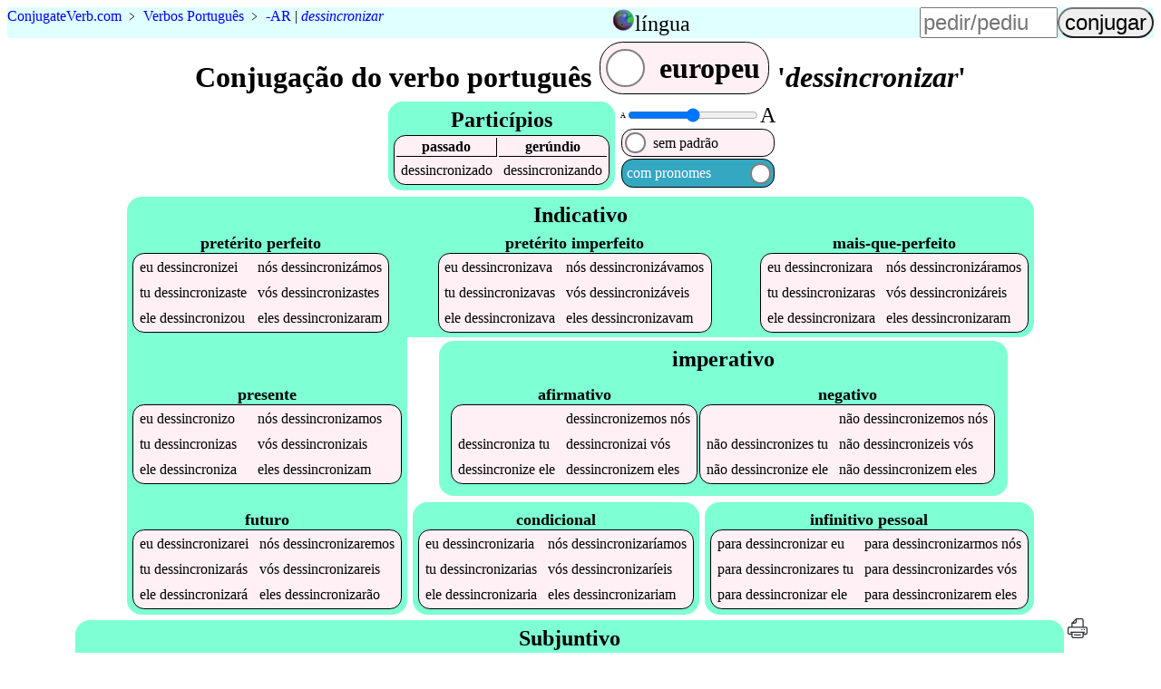

--- FILE ---
content_type: text/html;charset=utf-8
request_url: https://6j-dot-conjugateverb.appspot.com/pt/dessincronizar?h=c--ar
body_size: 3371
content:
<!DOCTYPE html><html lang=pt><head><script async src=/mark.es6.min.js></script><script async src=/cv9.js></script><!-- Global site tag (gtag.js) - Google Analytics -->
<script async src="https://www.googletagmanager.com/gtag/js?id=UA-36007820-1"></script>
<script>
  window.dataLayer = window.dataLayer || [];
  function gtag(){dataLayer.push(arguments);}
  gtag('js', new Date());

  gtag('config', 'UA-36007820-1');
</script>
<title>Como conjugar 'dessincronizar' e 5000 outros verbos portugueses</title><meta name=description content="Quer as melhores conjugações verbais portuguesas para celulares? Experimente o nosso site e veja como é fácil aprender todos os tempos verbais de dessincronizar."><meta name=viewport content="width=device-width, initial-scale=1"><link rel=alternate hreflang=en href="https://6j-dot-conjugateverb.appspot.com/pt/dessincronizar"><link rel=alternate hreflang=pt href="https://6j-dot-conjugateverb.appspot.com/pt/dessincronizar"><style>a{text-decoration:none}figcaption{font-weight:bold}footer,header{background-color:LightCyan;clear:both}header caption{display:inline}header>table,input,summary{font-size:1.5em}#h,header tbody,i{display:none}#p>span:first-child,#t>span:first-child,#y,#w>span:first-child{display:none}@media(max-width:36em){.wide{display:none}}h2{background-color:Aquamarine}i{font-style:normal}th{border-bottom:thin solid}th:first-child{border-right:thin solid}[type=range],[type=text]{width:6em}[type=submit]{border-radius:1em}@media(max-width:30em){h1{font-size:1.5em}h2{font-size:1.1em}header{font-size:smaller}[type=text]{width:4.5em}}figure{margin:2vw}form{margin-left:auto}header>p{margin:0 auto .5em 0}label>span{padding:.3em}label>span:first-child{margin-right:auto}h4,ol{margin:0}#s>div:first-child{margin-right:.4em}main td{padding:.3em}main caption{font-size:1.1em;font-weight:bold;margin-top:.2em}footer,h1,h2,h3,summary{margin:.1em;text-align:center}label,nav>ul li,main table{background-color:LavenderBlush;border:1px solid black;border-radius:.8em;margin:1px;white-space:nowrap}label>span:nth-child(2){background-color:White;border:2px solid Gray;border-radius:50%;height:.6em;margin:.2em;width:.6em}.left{background-color:white;caption-side:bottom;float:left;margin-bottom:1em;margin-right:1em}.right{clear:both;float:right}ul{list-style:none;margin:0;padding:0}.a,.b,.c,#d,#e,#g,.i,.j,#k,#m,#o,#p,#q,#r,#s,#t,footer,footer div,#w{display:flex;flex-wrap:wrap;justify-content:flex-start}#w{display:inline-flex}.c,#d,#e,#g,#m,#o,#q,#r,footer{flex-direction:column}.a,#d,.j,#s,footer{justify-content:center}#k,#m,#o{justify-content:space-between}footer div{justify-content:space-evenly}.c,#g,.j,#q{margin:.2em;position:relative;background-color:Aquamarine;border-radius:1em;padding:.3em}#q{border-bottom-left-radius:0;margin-bottom:0}#g{border-top-left-radius:0;border-top-right-radius:0;margin-top:0}.i,#p,#t,#r,#w{align-items:center}.j,#k{align-items:flex-end}#h,.l{align-self:center}#m,#o,#r{flex-grow:1}header tbody{background-color:LightCyan;position:absolute;z-index:5}header>table{position:relative}header>table,input,label{cursor:pointer}nav>ul>li{background-color:PaleTurquoise;padding:.3em}</style></head><body><header class=b><p vocab=https://schema.org/ class=notranslate typeof=BreadcrumbList><span property=itemListElement typeof=ListItem><a property=item typeof=WebPage href=/ ><span property=name><span>Conjugate</span><span>Verb</span>.<span>com</span></span></a><meta property=position content=1></span>&nbsp;&#65125;&nbsp;<span property=itemListElement typeof=ListItem><a property=item typeof=WebPage href=/pt><span property=name class=translate>Verbos Português</span></a><meta property=position content=2></span><span class=wide>&nbsp;&#65125;&nbsp;<a href=c--ar title="conjugação de verbos padrão -ar">-AR</a>&nbsp;|&nbsp;<span property=itemListElement typeof=ListItem><a property=item typeof=WebPage href=#verb class=notranslate><em property=name>dessincronizar</em></a><meta property=position content=3></span></span></p><table><caption id=n onclick=n()><img src=https://res.cloudinary.com/dhinckle/EarthIcon.png alt="language select icon thanks to english wikipedia" style=height:24px;width:24px; /><a>língua</a></caption><tr><td><a href="https://6j-dot-conjugateverb.appspot.com/pt/dessincronizar" lang=en class=notranslate>English</a></td></tr><tr><td><a href="https://6j-dot-conjugateverb.appspot.com/pt/dessincronizar" class=notranslate>Português</a></td></tr></table><form accept-charset=UTF-8 action=/search method=post><input type=text name=verb placeholder=pedir/pediu><input type=submit value=conjugar></form></header><main><h1>Conjugação do verbo português <label id=w onclick=w()><span>brasileiro</span><span></span><span>europeu</span></label> '<em class=notranslate data-t=I-ar>dessincronizar</em>'</h1><div id=s><div class=c><h2>Particípios</h2><table><tr><th>passado</th><th>gerúndio</th></tr><tr class=notranslate><td data-t=12>dessincronizado</td><td data-t=12>dessincronizando</td></tr></table></div><div id=d><div class=i><span style=font-size:8px;>A</span><input id=f min=8 max=24 onchange=f() style=padding:0; type=range value=16 /><span style=font-size:24px;>A</span></div><label id=t onclick=t()><span>com padrão<sup>*</sup></span><span></span><span>sem padrão</span></label><label id=p onclick=p()><span>com pronomes</span><span></span><span>sem pronomes</span></label></div></div><div  class="a notranslate"><div id=e><div id=q><h2 class="l translate">Indicativo</h2><div id=k><table class=z title="portugues Indicativo pretérito perfeito"><caption lang=pt class=translate>pretérito perfeito</caption><tr><td data-t=12><i>eu </i>dessincronizei</td><td data-t=+0><i>nós </i>dessincronizámos</td></tr><tr class=w><td data-t=+0><i>tu </i>dessincronizaste</td><td data-t=+0><i>vós </i>dessincronizastes</td></tr><tr><td data-t=12><i>ele </i>dessincronizou</td><td data-t=+14><i>eles </i>dessincronizaram</td></tr></table><table class=z title="portugues Indicativo pretérito imperfeito"><caption lang=pt class=translate>pretérito imperfeito</caption><tr><td data-t=12><i>eu </i>dessincronizava</td><td data-t=12><i>nós </i>dessincronizávamos</td></tr><tr class=w><td data-t=12><i>tu </i>dessincronizavas</td><td data-t=12><i>vós </i>dessincronizáveis</td></tr><tr><td data-t=12><i>ele </i>dessincronizava</td><td data-t=12><i>eles </i>dessincronizavam</td></tr></table><table class=z title="portugues Indicativo mais-que-perfeito"><caption lang=pt class=translate>mais-que-perfeito</caption><tr><td data-t=+0><i>eu </i>dessincronizara</td><td data-t=+0><i>nós </i>dessincronizáramos</td></tr><tr class=w><td data-t=+0><i>tu </i>dessincronizaras</td><td data-t=+0><i>vós </i>dessincronizáreis</td></tr><tr><td data-t=+0><i>ele </i>dessincronizara</td><td data-t=+0><i>eles </i>dessincronizaram</td></tr></table></div></div><div class=b><div id=g><h2 id=h class=translate>Indicativo</h2><div id=m><table class=y title="portugues Indicativo presente"><caption lang=pt class=translate>presente</caption><tr><td data-t=12><i>eu </i>dessincronizo</td><td data-t=12><i>nós </i>dessincronizamos</td></tr><tr class=w><td data-t=12><i>tu </i>dessincronizas</td><td data-t=12><i>vós </i>dessincronizais</td></tr><tr><td data-t=12><i>ele </i>dessincroniza</td><td data-t=12><i>eles </i>dessincronizam</td></tr></table><table class=x title="portugues Indicativo futuro"><caption lang=pt class=translate>futuro</caption><tr><td data-t=+14><i>eu </i>dessincronizarei</td><td data-t=+14><i>nós </i>dessincronizaremos</td></tr><tr class=w><td data-t=+14><i>tu </i>dessincronizarás</td><td data-t=+14><i>vós </i>dessincronizareis</td></tr><tr><td data-t=+14><i>ele </i>dessincronizará</td><td data-t=+14><i>eles </i>dessincronizarão</td></tr></table></div></div><div id=r><div class=c><h2 class="l translate">imperativo</h2><div class=j><table class=y title="portugues  afirmativo"><caption lang=pt class=translate>afirmativo</caption><tr><td>&emsp;</td><td data-t=+0>dessincronizemos<i> nós</i></td></tr><tr class=w><td data-t=+0>dessincroniza<i> tu</i></td><td data-t=+0>dessincronizai<i> vós</i></td></tr><tr><td data-t=+0>dessincronize<i> ele</i></td><td data-t=+0>dessincronizem<i> eles</i></td></tr></table><table class=y title="portugues  negativo"><caption lang=pt class=translate>negativo</caption><tr><td>&emsp;</td><td data-t=+0><i>não </i>dessincronizemos<i> nós</i></td></tr><tr class=w><td data-t=+0><i>não </i>dessincronizes<i> tu</i></td><td data-t=+0><i>não </i>dessincronizeis<i> vós</i></td></tr><tr><td data-t=+0><i>não </i>dessincronize<i> ele</i></td><td data-t=+0><i>não </i>dessincronizem<i> eles</i></td></tr></table></div></div><div class=a><div class=j><table class=x title="portugues  condicional"><caption lang=pt class=translate>condicional</caption><tr><td data-t=+14><i>eu </i>dessincronizaria</td><td data-t=+14><i>nós </i>dessincronizaríamos</td></tr><tr class=w><td data-t=+14><i>tu </i>dessincronizarias</td><td data-t=+14><i>vós </i>dessincronizaríeis</td></tr><tr><td data-t=+14><i>ele </i>dessincronizaria</td><td data-t=+14><i>eles </i>dessincronizariam</td></tr></table></div><div class=j><table class=x title="portugues  infinitivo pessoal"><caption lang=pt class=translate>infinitivo pessoal</caption><tr><td data-t=+14><i>para </i>dessincronizar<i> eu</i></td><td data-t=+14><i>para </i>dessincronizarmos<i> nós</i></td></tr><tr class=w><td data-t=+14><i>para </i>dessincronizares<i> tu</i></td><td data-t=+14><i>para </i>dessincronizardes<i> vós</i></td></tr><tr><td data-t=+14><i>para </i>dessincronizar<i> ele</i></td><td data-t=+14><i>para </i>dessincronizarem<i> eles</i></td></tr></table></div></div></div></div></div><div class=c><h2 class="l translate">Subjuntivo</h2><div id=o><table class=z title="portugues Subjuntivo pretérito imperfeito"><caption lang=pt class=translate>pretérito imperfeito</caption><tr><td data-t=+0><i>se </i><i>eu </i>dessincronizasse</td><td data-t=+0><i>se </i><i>nós </i>dessincronizássemos</td></tr><tr class=w><td data-t=+0><i>se </i><i>tu </i>dessincronizasses</td><td data-t=+0><i>se </i><i>vós </i>dessincronizásseis</td></tr><tr><td data-t=+0><i>se </i><i>ele </i>dessincronizasse</td><td data-t=+0><i>se </i><i>eles </i>dessincronizassem</td></tr></table><table class=y title="portugues Subjuntivo presente"><caption lang=pt class=translate>presente</caption><tr><td data-t=+0><i>que </i><i>eu </i>dessincronize</td><td data-t=+0><i>que </i><i>nós </i>dessincronizemos</td></tr><tr class=w><td data-t=+0><i>que </i><i>tu </i>dessincronizes</td><td data-t=+0><i>que </i><i>vós </i>dessincronizeis</td></tr><tr><td data-t=+0><i>que </i><i>ele </i>dessincronize</td><td data-t=+0><i>que </i><i>eles </i>dessincronizem</td></tr></table><table class=x title="portugues Subjuntivo futuro"><caption lang=pt class=translate>futuro</caption><tr><td data-t=+0><i>quando </i><i>eu </i>dessincronizar</td><td data-t=+0><i>quando </i><i>nós </i>dessincronizarmos</td></tr><tr class=w><td data-t=+0><i>quando </i><i>tu </i>dessincronizares</td><td data-t=+0><i>quando </i><i>vós </i>dessincronizardes</td></tr><tr><td data-t=+0><i>quando </i><i>ele </i>dessincronizar</td><td data-t=+0><i>quando </i><i>eles </i>dessincronizarem</td></tr></table></div></div><a href=/pt/print/dessincronizar><img alt="conjugação de dessincronizar em português para impressão eco-friendly" src=/printer.svg style=height:24px title="conjugação de dessincronizar em português para impressão eco-friendly"></a></div><div id=y  class=translate><h4><sup>*</sup>Os verbos são mostrados como:</h4><ol><li>INFINITIVO + <span class="append">SUFFIX</span>: Por exemplo, o verbo <a href=/pt/dar>dar</a> tem uma conjugação de dar+ei que é mostrada como dar<span class=append>ei</span>.</li><li>BASE + <span class="suffix">SUFFIX REPLACEMENT</span>: Por exemplo, o verbo <a href=/pt/volver>volver</a> tem uma conjugação de volv+eu que é mostrada como volv<span class=suffix>eu</span>.</li><li><span class="append suffix">IRREGULAR</span>: Por exemplo, o verbo <a href=/pt/pedir>pedir</a> tem uma conjugação de peço que é mostrada como <span class="append suffix">peço</span>.</li></ol></div></main><nav><h3>Outros verbos com a <a href=/pt/c--ar>conjugação padrão -ar</a></h3><ul class="a notranslate"><li><a href=falar>falar</a></li><li><a href=realizar>realizar</a></li><li><a href=gostar>gostar</a></li><li><a href=precisar>precisar</a></li><li><a href=morar>morar</a></li><li><a href=acordar>acordar</a></li><li><a href=depositar>depositar</a></li><li><a href=cambiar>cambiar</a></li><li><a href=amar>amar</a></li><li><a href=gestionar>gestionar</a></li></ul></nav><footer><div><a href="/about">Sobre</a><a href=/contact>Contactos</a><a href=/terms.html>Terms and Conditions</a></div><p>Copyright &copy; 2012-2022&nbsp;<a href=https://www.ConjugateVerb.com class=notranslate ><span>Conjugate</span><span>Verb</span>.<span>com</span></a></p></footer></body></html>